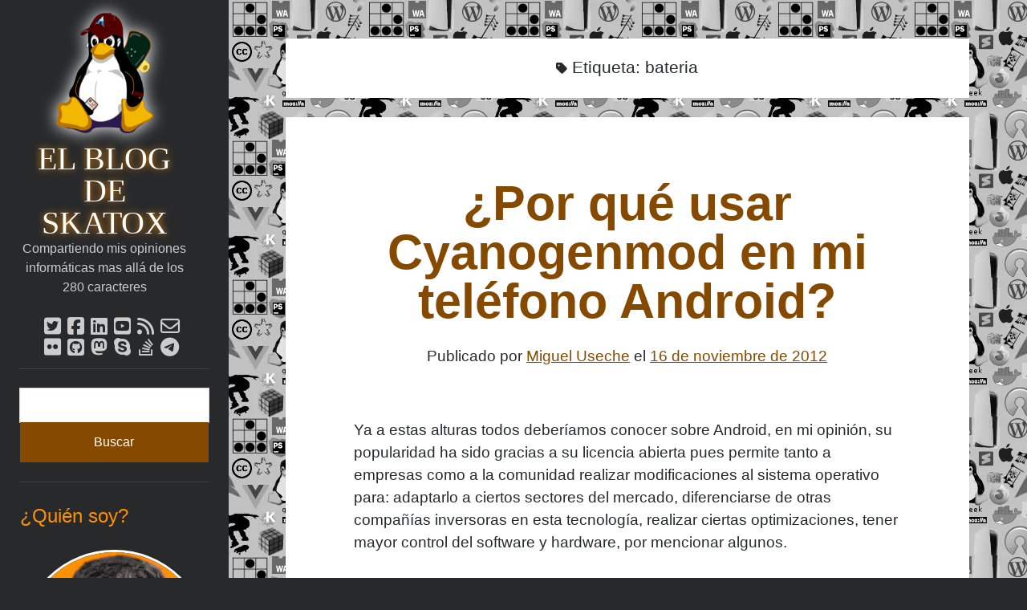

--- FILE ---
content_type: text/html; charset=UTF-8
request_url: https://skatox.com/blog/tag/bateria/
body_size: 28359
content:
<!DOCTYPE html><html lang="es"><head><script data-no-optimize="1">var litespeed_docref=sessionStorage.getItem("litespeed_docref");litespeed_docref&&(Object.defineProperty(document,"referrer",{get:function(){return litespeed_docref}}),sessionStorage.removeItem("litespeed_docref"));</script> <meta name='robots' content='noindex, follow' /><meta charset="UTF-8" /><meta name="viewport" content="width=device-width, initial-scale=1" /><meta name="template" content="Author 1.56" /><title>bateria Etiquetas - El blog de Skatox</title><meta property="og:locale" content="es_ES" /><meta property="og:type" content="article" /><meta property="og:title" content="bateria Etiquetas - El blog de Skatox" /><meta property="og:url" content="https://skatox.com/blog/tag/bateria/" /><meta property="og:site_name" content="El blog de Skatox" /><meta property="og:image" content="https://skatox.com/blog/images/2015/12/skatux.png" /><meta property="og:image:width" content="625" /><meta property="og:image:height" content="603" /><meta property="og:image:type" content="image/png" /><meta name="twitter:card" content="summary_large_image" /><meta name="twitter:site" content="@skatox" /> <script type="application/ld+json" class="yoast-schema-graph">{"@context":"https://schema.org","@graph":[{"@type":"CollectionPage","@id":"https://skatox.com/blog/tag/bateria/","url":"https://skatox.com/blog/tag/bateria/","name":"bateria Etiquetas - El blog de Skatox","isPartOf":{"@id":"https://skatox.com/blog/#website"},"breadcrumb":{"@id":"https://skatox.com/blog/tag/bateria/#breadcrumb"},"inLanguage":"es"},{"@type":"BreadcrumbList","@id":"https://skatox.com/blog/tag/bateria/#breadcrumb","itemListElement":[{"@type":"ListItem","position":1,"name":"Portada","item":"https://skatox.com/blog/"},{"@type":"ListItem","position":2,"name":"bateria"}]},{"@type":"WebSite","@id":"https://skatox.com/blog/#website","url":"https://skatox.com/blog/","name":"El blog de Skatox","description":"Compartiendo mis opiniones informáticas mas allá de los 280 caracteres","publisher":{"@id":"https://skatox.com/blog/#organization"},"potentialAction":[{"@type":"SearchAction","target":{"@type":"EntryPoint","urlTemplate":"https://skatox.com/blog/?s={search_term_string}"},"query-input":{"@type":"PropertyValueSpecification","valueRequired":true,"valueName":"search_term_string"}}],"inLanguage":"es"},{"@type":"Organization","@id":"https://skatox.com/blog/#organization","name":"El blog de Skatox","url":"https://skatox.com/blog/","logo":{"@type":"ImageObject","inLanguage":"es","@id":"https://skatox.com/blog/#/schema/logo/image/","url":"https://skatox.com/blog/images/2022/03/tux.png","contentUrl":"https://skatox.com/blog/images/2022/03/tux.png","width":218,"height":218,"caption":"El blog de Skatox"},"image":{"@id":"https://skatox.com/blog/#/schema/logo/image/"},"sameAs":["https://www.facebook.com/ElWeblogdeSkatox/","https://x.com/skatox","https://ve.linkedin.com/in/skatox","https://myspace.com/skatox","https://www.youtube.com/c/MiguelAngelUsecheCastro"]}]}</script> <link rel='dns-prefetch' href='//www.googletagmanager.com' /><link rel='dns-prefetch' href='//stats.wp.com' /><link rel='dns-prefetch' href='//fonts.googleapis.com' /><link rel='dns-prefetch' href='//v0.wordpress.com' /><link rel='dns-prefetch' href='//jetpack.wordpress.com' /><link rel='dns-prefetch' href='//s0.wp.com' /><link rel='dns-prefetch' href='//public-api.wordpress.com' /><link rel='dns-prefetch' href='//0.gravatar.com' /><link rel='dns-prefetch' href='//1.gravatar.com' /><link rel='dns-prefetch' href='//2.gravatar.com' /><link rel='dns-prefetch' href='//pagead2.googlesyndication.com' /><link rel='preconnect' href='//c0.wp.com' /><link rel="alternate" type="application/rss+xml" title="El blog de Skatox &raquo; Feed" href="https://skatox.com/blog/feed/" /><link rel="alternate" type="application/rss+xml" title="El blog de Skatox &raquo; Feed de los comentarios" href="https://skatox.com/blog/comments/feed/" /><link rel="alternate" type="application/rss+xml" title="El blog de Skatox &raquo; Etiqueta bateria del feed" href="https://skatox.com/blog/tag/bateria/feed/" /><style id="litespeed-ccss">ul{box-sizing:border-box}:root{--wp--preset--font-size--normal:16px;--wp--preset--font-size--huge:42px}.aligncenter{clear:both}.screen-reader-text{border:0;clip:rect(1px,1px,1px,1px);-webkit-clip-path:inset(50%);clip-path:inset(50%);height:1px;margin:-1px;overflow:hidden;padding:0;position:absolute;width:1px;word-wrap:normal!important}body{--wp--preset--color--black:#000;--wp--preset--color--cyan-bluish-gray:#abb8c3;--wp--preset--color--white:#fff;--wp--preset--color--pale-pink:#f78da7;--wp--preset--color--vivid-red:#cf2e2e;--wp--preset--color--luminous-vivid-orange:#ff6900;--wp--preset--color--luminous-vivid-amber:#fcb900;--wp--preset--color--light-green-cyan:#7bdcb5;--wp--preset--color--vivid-green-cyan:#00d084;--wp--preset--color--pale-cyan-blue:#8ed1fc;--wp--preset--color--vivid-cyan-blue:#0693e3;--wp--preset--color--vivid-purple:#9b51e0;--wp--preset--gradient--vivid-cyan-blue-to-vivid-purple:linear-gradient(135deg,rgba(6,147,227,1) 0%,#9b51e0 100%);--wp--preset--gradient--light-green-cyan-to-vivid-green-cyan:linear-gradient(135deg,#7adcb4 0%,#00d082 100%);--wp--preset--gradient--luminous-vivid-amber-to-luminous-vivid-orange:linear-gradient(135deg,rgba(252,185,0,1) 0%,rgba(255,105,0,1) 100%);--wp--preset--gradient--luminous-vivid-orange-to-vivid-red:linear-gradient(135deg,rgba(255,105,0,1) 0%,#cf2e2e 100%);--wp--preset--gradient--very-light-gray-to-cyan-bluish-gray:linear-gradient(135deg,#eee 0%,#a9b8c3 100%);--wp--preset--gradient--cool-to-warm-spectrum:linear-gradient(135deg,#4aeadc 0%,#9778d1 20%,#cf2aba 40%,#ee2c82 60%,#fb6962 80%,#fef84c 100%);--wp--preset--gradient--blush-light-purple:linear-gradient(135deg,#ffceec 0%,#9896f0 100%);--wp--preset--gradient--blush-bordeaux:linear-gradient(135deg,#fecda5 0%,#fe2d2d 50%,#6b003e 100%);--wp--preset--gradient--luminous-dusk:linear-gradient(135deg,#ffcb70 0%,#c751c0 50%,#4158d0 100%);--wp--preset--gradient--pale-ocean:linear-gradient(135deg,#fff5cb 0%,#b6e3d4 50%,#33a7b5 100%);--wp--preset--gradient--electric-grass:linear-gradient(135deg,#caf880 0%,#71ce7e 100%);--wp--preset--gradient--midnight:linear-gradient(135deg,#020381 0%,#2874fc 100%);--wp--preset--font-size--small:12px;--wp--preset--font-size--medium:20px;--wp--preset--font-size--large:21px;--wp--preset--font-size--x-large:42px;--wp--preset--font-size--regular:16px;--wp--preset--font-size--larger:37px;--wp--preset--spacing--20:.44rem;--wp--preset--spacing--30:.67rem;--wp--preset--spacing--40:1rem;--wp--preset--spacing--50:1.5rem;--wp--preset--spacing--60:2.25rem;--wp--preset--spacing--70:3.38rem;--wp--preset--spacing--80:5.06rem;--wp--preset--shadow--natural:6px 6px 9px rgba(0,0,0,.2);--wp--preset--shadow--deep:12px 12px 50px rgba(0,0,0,.4);--wp--preset--shadow--sharp:6px 6px 0px rgba(0,0,0,.2);--wp--preset--shadow--outlined:6px 6px 0px -3px rgba(255,255,255,1),6px 6px rgba(0,0,0,1);--wp--preset--shadow--crisp:6px 6px 0px rgba(0,0,0,1)}.post-title,h1{font-size:2.3125em;line-height:1}h2{font-size:1.75em;line-height:1.321}.archive-header h1,.site-title{font-size:1.3125em;line-height:1.143}.widget>*,.tagline,input[type=submit],input[type=search]{font-size:.75em;line-height:1.5}.site-title a{color:#fff}.site-title a:link,.site-title a:visited{color:#fff}.sidebar-primary .widget a{color:#ccc}.sidebar-primary .widget a:link,.sidebar-primary .widget a:visited{color:#ccc}*,*:before,*:after{box-sizing:border-box}body{height:100%;font-size:100%;margin:0;padding:0;font-family:"Lato",sans-serif;line-height:1.5;background:#27292b;color:#27292b;-webkit-font-smoothing:subpixel-antialiased;word-wrap:break-word;-ms-word-wrap:break-word}.overflow-container{position:relative;overflow:hidden;height:auto;min-height:100%}.main{position:relative;margin:0 auto;background:#f0f1f2;padding:1.5em 0;min-height:100vh;min-height:calc(100vh - 120px)}@media all and (min-width:59.375em){.main{min-height:calc(100vh - 36px)}}p{margin:1.5em 0}a{color:#27292b}a:link,a:visited{color:#27292b}h1,h2{font-family:"Rokkitt",sans-serif;margin:0;padding:0;font-weight:400}ul{font-size:1em;padding:0;margin:1.5em}.aligncenter{height:auto;line-height:0;max-width:100%}.aligncenter{text-align:center;margin:1.5em auto;display:block;max-width:100%}img{height:auto;line-height:0}input[type=search]{padding:9px 12px;width:100%;max-width:27.75em;background:#f0f1f2;color:#27292b;outline:solid 1px #d9d9d9;border:none;border-radius:0;font-family:"Lato",sans-serif;-webkit-appearance:none}input[type=submit]{padding:.8em;width:100%;color:#fff;background:#27292b;outline:none;border:none;border-radius:0;max-width:13.875em;font-family:"Lato",sans-serif;-webkit-appearance:none}input[type=search]{margin-right:2px;padding-right:.375em}::-webkit-input-placeholder{color:#5c6066}:-moz-placeholder{color:#5c6066}::-moz-placeholder{color:#5c6066}:-ms-input-placeholder{color:#5c6066}a img{border:none}.screen-reader-text{position:absolute;clip:rect(1px 1px 1px 1px);clip:rect(1px,1px,1px,1px);overflow:hidden;height:1px;width:1px}.skip-content{position:absolute;top:-4.5em;width:100%;left:0;display:block;text-align:center;color:#fff;z-index:99;padding:1.5em;background:#27292b}.skip-content:link,.skip-content:visited{color:#fff}@media all and (min-width:87.5em){body:before{content:"";position:fixed;top:0;right:0;bottom:0;left:50%;z-index:0;background:#f0f1f2}}.main-sidebar{transform:translate3d(0px,0px,0px);position:relative;padding:1.5em 7.4074%;background:#27292b;color:#fff}.sidebar-primary{max-height:0;overflow:hidden}@media all and (min-width:34.375em){.sidebar-primary{position:absolute;width:320px;left:0;padding:0 8.6962876%}}@media all and (min-width:59.375em){.main-sidebar{float:left;width:27.775%;padding:3em 1.85185%;min-height:100%}.sidebar-primary{position:relative;max-height:none;width:auto;padding:0}}@media all and (min-width:71.875em){.main-sidebar{width:22.23%}}@media all and (min-width:87.5em){.main-sidebar{padding:3em 26px;max-width:311px}}.site-header:after{content:".";display:block;clear:both;visibility:hidden;line-height:0;height:0}.title-container{float:left}.site-avatar{display:none}.site-title{font-family:"Rokkitt",sans-serif;line-height:36px}.site-title a{text-decoration:none}.tagline{display:none}.social-media-icons{opacity:0;visibility:hidden;max-height:0;overflow:hidden;clear:both}.social-media-icons ul{list-style:none;margin:1.5em 0 0;padding-top:1.5em;border-top:solid 1px #3e4145}.social-media-icons li{display:inline-block;margin-right:8px}.social-media-icons a{display:inline-block;vertical-align:middle;color:#ccc;font-size:1.5em;line-height:1;text-decoration:none}.social-media-icons a:link,.social-media-icons a:visited{color:#ccc}.social-media-icons a.twitter{position:relative}.toggle-navigation{float:right;height:36px;width:36px;margin:0;padding:0;font-size:1em;line-height:1;text-align:center;color:#fff;background:0 0;border:solid 1px #3e4145}@media all and (min-width:34.375em){.site-title{font-size:1.75em;line-height:1}.tagline{display:block;color:#ccc;margin:0}.social-media-icons{position:absolute;width:320px;top:100%;left:0;padding:0 8.6962876%}.social-media-icons ul{margin-top:0}}@media all and (min-width:43.75em){.site-avatar{display:block;float:left;margin-right:.75em;height:48px;width:48px;border-radius:50%;background-position:50%;background-repeat:no-repeat;background-size:cover}.title-container{position:relative}.title-container .container{position:relative;float:left;top:50%}.title-container:after{content:".";display:block;clear:both;visibility:hidden;line-height:0;height:0}}@media all and (min-width:59.375em){.toggle-navigation{display:none}.site-avatar{float:none;height:96px;width:96px;margin:0 auto .75em}.title-container{float:none;height:auto;text-align:center;padding-bottom:.75em}.title-container .container{float:none;top:auto;transform:none;margin-bottom:.75em}.social-media-icons{opacity:1;visibility:visible;position:relative;max-height:none;width:auto;padding:0;text-align:center}.social-media-icons ul{border:none;padding:0;margin-bottom:1.5em}}@media all and (min-width:34.375em){.main{padding:1.5em 7.4074%}}@media all and (min-width:59.375em){.main{float:right;padding:3em 5.555%;width:72.215%}}@media all and (min-width:71.875em){.main{width:77.77%;padding:3em 16.665% 3em 5.555%}}.entry{position:relative;margin-bottom:1.5em}.entry article{padding:1.5em 7.4074%;background:#fff}.post-header{text-align:center;margin:.75em 0 1.5em}.post-title a{text-decoration:none}.post-content{margin:1.5em 0}.post-content:after{content:".";display:block;clear:both;visibility:hidden;line-height:0;height:0}.archive .entry{text-align:center}.archive .post-content{margin-bottom:.75em}.archive.full-post .entry{text-align:left}@media all and (min-width:34.375em){.entry article{box-shadow:0 0 2px 0 rgba(39,43,47,.1)}}@media all and (min-width:43.75em){.post-title{font-size:3.1875em}}@media all and (min-width:59.375em){.entry{padding:0}.entry article{padding:1.5em 13.63197%}}@media all and (min-width:71.875em){.entry article{padding:1.5em 9.999%}.post-header{margin-top:1.5em}}.archive-header{padding:1.5em 7.4074%;margin-bottom:1.5em;background:#fff;text-align:center}.archive-header h1{display:inline-block;margin-left:6px}@media all and (min-width:34.375em){.archive-header{box-shadow:0 0 2px 0 rgba(39,43,47,.1)}}@media all and (min-width:59.375em){.archive-header{padding:1.5em 13.63197%}}@media all and (min-width:71.875em){.archive-header{padding:1.5em 9.999%}}.widget{padding:1.5em 0}.widget .widget-title{font-family:"Lato",sans-serif;font-size:1em;line-height:1.5;margin-bottom:.75em}.sidebar-primary .widget{color:#ccc;border-top:solid 1px #3e4145;padding:1.5em 1px}.sidebar-primary .widget-title{color:#fff}.sidebar-primary .widget_search input[type=search]{background:#fff!important}.sidebar-primary .widget_search input[type=submit]{background:#3e4145}.widget_search .search-form-container{font-size:1em}.search-form-container input[type=search]{margin-bottom:6px;max-width:none!important}.search-form-container input[type=submit]{max-width:none}.widget>*,.tagline,input[type=submit],input[type=search]{font-size:1rem}body{-ms-word-wrap:break-word;word-wrap:break-word}h1,h2{font-family:"Lato",sans-serif}h2{margin-bottom:1.5rem}a,a:visited,a:link{color:#854a00}.main{background:url("/blog/wp-content/themes/author_skatox/img/bg_2021.webp") repeat repeat;background-color:#111}@media all and (max-width:59.375em){.main{padding-top:0}}@media all and (min-width:71.875em){.main{padding:3em 5.665% 3em 5.555%}}.main-sidebar{padding:1.5em 5%}@media all and (min-width:59.375em){.main-sidebar{padding:1rem 1.85185% 3em}}@media all and (min-width:71.875em){.main-sidebar{max-width:100%}}@media all and (min-width:87.5em){.main-sidebar{padding-top:1rem}}@media all and (max-width:34.375em){.main-sidebar:not(.open) .social-media-icons{display:none}}@media all and (min-width:34.375em){.tagline{font-size:16px}}@media all and (min-width:59.375em){.tagline{font-size:1rem}}@media all and (min-width:34.375em){#title-container{max-width:90%}}#site-title a{margin:0;text-shadow:0px 0px 10px #ff9000;color:#fff;font-family:"Lato";font-size:2.5rem;text-transform:uppercase}@media all and (max-width:43.75em){#site-title a{font-size:1.8rem}}#site-avatar{filter:drop-shadow(0px 0px 10px #fff)}@media all and (min-width:43.75em){#site-avatar{width:65px;height:65px}}@media all and (min-width:59.375em){#site-avatar{width:150px;height:150px;border-radius:0}}.loop-container article{font-size:1.2rem}.loop-container article .post-title{color:#854a00;margin-bottom:1.5rem}.loop-container article h2{margin-top:3rem}.loop-container article h2:not(.post_title){font-weight:700}.loop-container article .post-header{margin-bottom:4rem}.loop-container article a,.loop-container article a:visited,.loop-container article a:link{color:#854a00}@media all and (min-width:34.375em) and (max-width:71.875em){#sidebar-primary{padding:0 1.6%}}#sidebar-primary h2{color:#ff9000;font-size:1.5rem}#sidebar-primary #search-field{margin-bottom:0}#sidebar-primary .search-submit{background:#854a00}#sidebar-primary .avatar{margin:0 auto;display:block;border:3px solid #fff;border-radius:50%;width:100%}@media all and (max-width:34.375em){.social-media-icons{margin-bottom:2rem}}@media all and (min-width:34.375em) and (max-width:59.375em){.social-media-icons{display:none}}@media all and (max-width:59.375em){body .post-meta{line-height:2.5rem}}.social-media-icons{width:195px;height:65px;margin:0 auto}.fab,.far,.fas{-moz-osx-font-smoothing:grayscale;-webkit-font-smoothing:antialiased;display:var(--fa-display,inline-block);font-style:normal;font-variant:normal;line-height:1;text-rendering:auto}.far,.fas{font-family:"Font Awesome 6 Free"}.fab{font-family:"Font Awesome 6 Brands"}.fa-bars:before{content:"\f0c9"}.fa-tag:before{content:"\f02b"}.fa-envelope:before{content:"\f0e0"}.fa-rss:before{content:"\f09e"}:host,:root{--fa-style-family-brands:"Font Awesome 6 Brands";--fa-font-brands:normal 400 1em/1 "Font Awesome 6 Brands"}.fab{font-weight:400}.fa-stack-overflow:before{content:"\f16c"}.fa-twitter-square:before{content:"\f081"}.fa-youtube-square:before{content:"\f431"}.fa-skype:before{content:"\f17e"}.fa-github-square:before{content:"\f092"}.fa-flickr:before{content:"\f16e"}.fa-facebook-square:before{content:"\f082"}.fa-linkedin:before{content:"\f08c"}.fa-telegram:before{content:"\f2c6"}.fa-mastodon:before{content:"\f4f6"}:host,:root{--fa-font-regular:normal 400 1em/1 "Font Awesome 6 Free"}.far{font-weight:400}:host,:root{--fa-style-family-classic:"Font Awesome 6 Free";--fa-font-solid:normal 900 1em/1 "Font Awesome 6 Free"}.fas{font-weight:900}.social-media-icons li{height:26px;width:21px}:root{--swiper-theme-color:#007aff}:root{--swiper-navigation-size:44px}:root{--jp-carousel-primary-color:#fff;--jp-carousel-primary-subtle-color:#999;--jp-carousel-bg-color:#000;--jp-carousel-bg-faded-color:#222;--jp-carousel-border-color:#3a3a3a}:root{--jetpack--contact-form--border:1px solid #8c8f94;--jetpack--contact-form--border-color:#8c8f94;--jetpack--contact-form--border-size:1px;--jetpack--contact-form--border-style:solid;--jetpack--contact-form--border-radius:0px;--jetpack--contact-form--input-padding:16px;--jetpack--contact-form--font-size:16px;--jetpack--contact-form--error-color:#b32d2e;--jetpack--contact-form--inverted-text-color:#fff}.screen-reader-text{border:0;clip:rect(1px,1px,1px,1px);clip-path:inset(50%);height:1px;margin:-1px;overflow:hidden;padding:0;position:absolute!important;width:1px;word-wrap:normal!important}.social-media-icons li{height:26px;width:21px}</style><link rel="preload" data-asynced="1" data-optimized="2" as="style" onload="this.onload=null;this.rel='stylesheet'" href="https://skatox.com/blog/wp-content/litespeed/css/52d9974fe3c4679db7b7215903ed4189.css?ver=1bcd6" /><script type="litespeed/javascript">!function(a){"use strict";var b=function(b,c,d){function e(a){return h.body?a():void setTimeout(function(){e(a)})}function f(){i.addEventListener&&i.removeEventListener("load",f),i.media=d||"all"}var g,h=a.document,i=h.createElement("link");if(c)g=c;else{var j=(h.body||h.getElementsByTagName("head")[0]).childNodes;g=j[j.length-1]}var k=h.styleSheets;i.rel="stylesheet",i.href=b,i.media="only x",e(function(){g.parentNode.insertBefore(i,c?g:g.nextSibling)});var l=function(a){for(var b=i.href,c=k.length;c--;)if(k[c].href===b)return a();setTimeout(function(){l(a)})};return i.addEventListener&&i.addEventListener("load",f),i.onloadcssdefined=l,l(f),i};"undefined"!=typeof exports?exports.loadCSS=b:a.loadCSS=b}("undefined"!=typeof global?global:this);!function(a){if(a.loadCSS){var b=loadCSS.relpreload={};if(b.support=function(){try{return a.document.createElement("link").relList.supports("preload")}catch(b){return!1}},b.poly=function(){for(var b=a.document.getElementsByTagName("link"),c=0;c<b.length;c++){var d=b[c];"preload"===d.rel&&"style"===d.getAttribute("as")&&(a.loadCSS(d.href,d,d.getAttribute("media")),d.rel=null)}},!b.support()){b.poly();var c=a.setInterval(b.poly,300);a.addEventListener&&a.addEventListener("load",function(){b.poly(),a.clearInterval(c)}),a.attachEvent&&a.attachEvent("onload",function(){a.clearInterval(c)})}}}(this);</script> <script id="web-worker-offloading-js-before" type="litespeed/javascript">window.partytown={...(window.partytown||{}),...{"lib":"\/blog\/wp-content\/plugins\/web-worker-offloading\/build\/","globalFns":["gtag","wp_has_consent"],"forward":["dataLayer.push","gtag"],"mainWindowAccessors":["_googlesitekitConsentCategoryMap","_googlesitekitConsents","wp_consent_type","wp_fallback_consent_type","wp_has_consent","waitfor_consent_hook"]}}</script> <script id="web-worker-offloading-js-after" type="litespeed/javascript">const t={preserveBehavior:!1},e=e=>{if("string"==typeof e)return[e,t];const[n,r=t]=e;return[n,{...t,...r}]},n=Object.freeze((()=>{const t=new Set;let e=[];do{Object.getOwnPropertyNames(e).forEach((n=>{"function"==typeof e[n]&&t.add(n)}))}while((e=Object.getPrototypeOf(e))!==Object.prototype);return Array.from(t)})());!function(t,r,o,i,a,s,c,d,l,p,u=t,f){function h(){f||(f=1,"/"==(c=(s.lib||"/~partytown/")+(s.debug?"debug/":""))[0]&&(l=r.querySelectorAll('script[type="text/partytown"]'),i!=t?i.dispatchEvent(new CustomEvent("pt1",{detail:t})):(d=setTimeout(v,999999999),r.addEventListener("pt0",w),a?y(1):o.serviceWorker?o.serviceWorker.register(c+(s.swPath||"partytown-sw.js"),{scope:c}).then((function(t){t.active?y():t.installing&&t.installing.addEventListener("statechange",(function(t){"activated"==t.target.state&&y()}))}),console.error):v())))}function y(e){p=r.createElement(e?"script":"iframe"),t._pttab=Date.now(),e||(p.style.display="block",p.style.width="0",p.style.height="0",p.style.border="0",p.style.visibility="hidden",p.setAttribute("aria-hidden",!0)),p.src=c+"partytown-"+(e?"atomics.js?v=0.10.2-dev1727590485751":"sandbox-sw.html?"+t._pttab),r.querySelector(s.sandboxParent||"body").appendChild(p)}function v(n,o){for(w(),i==t&&(s.forward||[]).map((function(n){const[r]=e(n);delete t[r.split(".")[0]]})),n=0;n<l.length;n++)(o=r.createElement("script")).innerHTML=l[n].innerHTML,o.nonce=s.nonce,r.head.appendChild(o);p&&p.parentNode.removeChild(p)}function w(){clearTimeout(d)}s=t.partytown||{},i==t&&(s.forward||[]).map((function(r){const[o,{preserveBehavior:i}]=e(r);u=t,o.split(".").map((function(e,r,o){var a;u=u[o[r]]=r+1<o.length?u[o[r]]||(a=o[r+1],n.includes(a)?[]:{}):(()=>{let e=null;if(i){const{methodOrProperty:n,thisObject:r}=((t,e)=>{let n=t;for(let t=0;t<e.length-1;t+=1)n=n[e[t]];return{thisObject:n,methodOrProperty:e.length>0?n[e[e.length-1]]:void 0}})(t,o);"function"==typeof n&&(e=(...t)=>n.apply(r,...t))}return function(){let n;return e&&(n=e(arguments)),(t._ptf=t._ptf||[]).push(o,arguments),n}})()}))})),"complete"==r.readyState?h():(t.addEventListener("DOMContentLiteSpeedLoaded",h),t.addEventListener("load",h))}(window,document,navigator,top,window.crossOriginIsolated)</script> <script type="litespeed/javascript" data-src="https://c0.wp.com/c/6.9/wp-includes/js/jquery/jquery.min.js" id="jquery-core-js"></script> 
 <script type="text/partytown" src="https://www.googletagmanager.com/gtag/js?id=G-ZBJLN1GGTQ" id="google_gtagjs-js" async></script> <script type="text/partytown" id="google_gtagjs-js-after">/*  */
window.dataLayer = window.dataLayer || [];function gtag(){dataLayer.push(arguments);}
gtag("set","linker",{"domains":["skatox.com"]});
gtag("js", new Date());
gtag("set", "developer_id.dZTNiMT", true);
gtag("config", "G-ZBJLN1GGTQ");
//# sourceURL=google_gtagjs-js-after
/*  */</script> <link rel="https://api.w.org/" href="https://skatox.com/blog/wp-json/" /><link rel="alternate" title="JSON" type="application/json" href="https://skatox.com/blog/wp-json/wp/v2/tags/718" /><link rel="EditURI" type="application/rsd+xml" title="RSD" href="https://skatox.com/blog/xmlrpc.php?rsd" /><meta name="generator" content="auto-sizes 1.7.0"><meta name="generator" content="dominant-color-images 1.2.0"><meta name="generator" content="Site Kit by Google 1.170.0" /><meta name="generator" content="performance-lab 4.0.1; plugins: auto-sizes, dominant-color-images, embed-optimizer, image-prioritizer, performant-translations, speculation-rules, web-worker-offloading, webp-uploads"><meta name="generator" content="performant-translations 1.2.0"><meta name="generator" content="web-worker-offloading 0.2.0"><meta name="generator" content="webp-uploads 2.6.1"><meta name="google-site-verification" content="pSw9gfO-6Xgl2X88yvCBgBAwlpTO9ntGiStJ4f4JqY4" /><link rel="dns-prefetch" href="https://stats.wp.com"><link rel="dns-prefetch" href="https://polyfill.io"><link rel="dns-prefetch" href="https://adservice.google.com"><meta name="generator" content="speculation-rules 1.6.0"><meta name="google-site-verification" content="pSw9gfO-6Xgl2X88yvCBgBAwlpTO9ntGiStJ4f4JqY4"><meta name="google-adsense-platform-account" content="ca-host-pub-2644536267352236"><meta name="google-adsense-platform-domain" content="sitekit.withgoogle.com"><meta data-od-replaced-content="optimization-detective 1.0.0-beta4" name="generator" content="optimization-detective 1.0.0-beta4; url_metric_groups={0:empty, 480:empty, 600:empty, 782:empty}"><meta name="generator" content="embed-optimizer 1.0.0-beta3"><meta name="generator" content="image-prioritizer 1.0.0-beta3"> <script type="litespeed/javascript">(function(w,d,s,l,i){w[l]=w[l]||[];w[l].push({'gtm.start':new Date().getTime(),event:'gtm.js'});var f=d.getElementsByTagName(s)[0],j=d.createElement(s),dl=l!='dataLayer'?'&l='+l:'';j.async=!0;j.src='https://www.googletagmanager.com/gtm.js?id='+i+dl;f.parentNode.insertBefore(j,f)})(window,document,'script','dataLayer','GTM-MLX86QZ')</script>  <script type="litespeed/javascript" data-src="https://pagead2.googlesyndication.com/pagead/js/adsbygoogle.js?client=ca-pub-7277485993235883&amp;host=ca-host-pub-2644536267352236" crossorigin="anonymous"></script> <link rel="icon" href="https://skatox.com/blog/images/2022/03/cropped-tux-32x32.png" sizes="32x32" /><link rel="icon" href="https://skatox.com/blog/images/2022/03/cropped-tux-192x192.png" sizes="192x192" /><link rel="apple-touch-icon" href="https://skatox.com/blog/images/2022/03/cropped-tux-180x180.png" /><meta name="msapplication-TileImage" content="https://skatox.com/blog/images/2022/03/cropped-tux-270x270.png" /></head><body id="author_skatox" class="archive tag tag-bateria tag-718 wp-theme-author wp-child-theme-author_skatox full-post">
<noscript>
<iframe data-lazyloaded="1" src="about:blank" data-litespeed-src="https://www.googletagmanager.com/ns.html?id=GTM-MLX86QZ" height="0" width="0" style="display:none;visibility:hidden"></iframe>
</noscript>
<a class="skip-content" href="#main">Saltar al contenido</a><div id="overflow-container" class="overflow-container"><div id="main-sidebar" class="main-sidebar"><header class="site-header" id="site-header" role="banner"><div id="title-container" class="title-container"><div data-od-xpath="/HTML/BODY/DIV[@id=&apos;overflow-container&apos;]/*[1][self::DIV]/*[1][self::HEADER]/*[1][self::DIV]/*[1][self::DIV]" id="site-avatar" class="site-avatar"
style="background-image: url('https://skatox.com/blog/images/2022/03/tux.png.webp')"
style="width:150px; height:150px;"></div><div class="container"><div id='site-title' class='site-title'><a href='https://skatox.com/blog'>El blog de Skatox</a></div><p class="tagline">Compartiendo mis opiniones informáticas mas allá de los 280 caracteres</p></div></div>
<button id="toggle-navigation" class="toggle-navigation" aria-expanded="false">
<span class="screen-reader-text">abrir menú principal</span>
<i class="fas fa-bars"></i>
</button><div class='social-media-icons'><ul><li>
<a class="twitter" target="_blank" rel="me noreferrer noopener"
href="https://twitter.com/skatox">
<i class="fab fa-twitter-square"></i>
<span class="screen-reader-text">twitter</span>
</a></li><li>
<a class="facebook" target="_blank" rel="me noreferrer noopener"
href="https://www.facebook.com/ElWeblogdeSkatox/">
<i class="fab fa-facebook-square"></i>
<span class="screen-reader-text">facebook</span>
</a></li><li>
<a class="linkedin" target="_blank" rel="me noreferrer noopener"
href="https://www.linkedin.com/in/skatox/">
<i class="fab fa-linkedin"></i>
<span class="screen-reader-text">linkedin</span>
</a></li><li>
<a class="youtube" target="_blank" rel="me noreferrer noopener"
href="https://www.youtube.com/c/MiguelAngelUsecheCastro">
<i class="fab fa-youtube-square"></i>
<span class="screen-reader-text">youtube</span>
</a></li><li>
<a class="rss" target="_blank" rel="me noreferrer noopener"
href="https://skatox.com/blog/rss">
<i class="fas fa-rss"></i>
<span class="screen-reader-text">rss</span>
</a></li><li>
<a class="email-form" target="_blank" rel="me noreferrer noopener"
href="https://skatox.com/blog/contacto">
<i class="far fa-envelope"></i>
<span class="screen-reader-text">email-form</span>
</a></li><li>
<a class="flickr" target="_blank" rel="me noreferrer noopener"
href="https://www.flickr.com/photos/skatox/">
<i class="fab fa-flickr"></i>
<span class="screen-reader-text">flickr</span>
</a></li><li>
<a class="github" target="_blank" rel="me noreferrer noopener"
href="https://github.com/Skatox">
<i class="fab fa-github-square"></i>
<span class="screen-reader-text">github</span>
</a></li><li>
<a class="mastodon" target="_blank" rel="me noreferrer noopener"
href="https://phpc.social/@skatox">
<i class="fab fa-mastodon"></i>
<span class="screen-reader-text">mastodon</span>
</a></li><li>
<a class="skype" target="_blank" rel="noreferrer noopener"
href="https://skat0x">
<i class="fab fa-skype"></i>
<span class="screen-reader-text">skype</span>
</a></li><li>
<a class="stack-overflow" target="_blank" rel="me noreferrer noopener"
href="https://stackoverflow.com/users/343452/skatox">
<i class="fab fa-stack-overflow"></i>
<span class="screen-reader-text">stack-overflow</span>
</a></li><li>
<a class="telegram" target="_blank" rel="me noreferrer noopener"
href="https://t.me/skatox">
<i class="fab fa-telegram"></i>
<span class="screen-reader-text">telegram</span>
</a></li></ul></div></header><aside class="sidebar sidebar-primary" id="sidebar-primary" role="complementary"><h1 class="screen-reader-text">Barra lateral</h1><section id="search-1" class="widget widget_search"><div class='search-form-container'><form role="search" method="get" class="search-form" action="https://skatox.com/blog/">
<label class="screen-reader-text" for="search-field">Buscar</label>
<input id="search-field" type="search" class="search-field" value="" name="s"
title="Buscar por:"/>
<input type="submit" class="search-submit" value='Buscar'/></form></div></section><section id="text-14" class="widget widget_text"><h2 class="widget-title">¿Quién soy?</h2><div class="textwidget"><p><a title="leer más sobre mi" href="https://migueluseche.com/" target="_blank" rel="me noopener noreferrer"><img data-lazyloaded="1" src="[data-uri]" data-od-unknown-tag data-od-xpath="/HTML/BODY/DIV[@id=&apos;overflow-container&apos;]/*[1][self::DIV]/*[2][self::ASIDE]/*[3][self::SECTION]/*[2][self::DIV]/*[1][self::P]/*[1][self::A]/*[1][self::IMG]" fetchpriority="high" decoding="async" class="avatar aligncenter" data-src="https://skatox.com/blog/images/2023/11/YoArg2023-tgwiter.jpg.webp" alt="Miguel Useche" width="363" height="363" /></a></p><p>¡Hola mi nombre es Miguel Useche!</p><p>Soy <a title="Mi sitio profesional" href="https://migueluseche.com" target="_blank" rel="me noopener noreferrer">desarrollador web</a>, colaboro en comunidades como <strong>Mozilla (<a title="Comunidad Hispana de Mozilla" href="https://mozilla-hispano.org/" target="_blank" rel="noopener noreferrer">Hispano</a> | <a title="Comunidad Venezolana de Mozilla" href="https://mozillavenezuela.org/" target="_blank" rel="noopener noreferrer">Venezuela</a>)</strong> y en <a title="Mi perfil en WordPress" href="https://profiles.wordpress.org/skatox" target="_blank" rel="noopener noreferrer">WordPress Venezuela</a>, promuevo tecnologías abiertas, mantengo <a href="https://aur.archlinux.org/packages/?SeB=m&amp;K=Skatox" target="_blank" rel="noopener noreferrer">PKGBUILDS</a> de Archlinux, <a href="https://profiles.wordpress.org/skatox/#content-plugins" target="_blank" rel="noopener noreferrer">plugins de WordPress</a> y me gusta organizar o dar charlas.</p><p>Soy graduado de Ing. en Informática de la <a title="Universidad del Táchira" href="https://unet.edu.ve" target="_blank" rel="noopener noreferrer">UNET</a> donde dí clases por 10 años. Como siempre me ha gustado enseñar, comparto algunas de mis opiniones y experiencias en el mundo informático en este blog.</p><p>Puedes <a title="Escríbeme" href="https://skatox.com/blog/contacto" target="_blank" rel="noopener noreferrer">contactarme</a> o leer más sobre mi<br />
<a title="leer más sobre mi" href="https://migueluseche.com/" target="_blank" rel="me noopener noreferrer">mi página profesional</a>.</p></div></section><section id="text-15" class="widget widget_text"><h2 class="widget-title">Donate</h2><div class="textwidget"><p>If you like this website or any of my work, consider to give a small donation. It will help me to invest time on creating content for this site.</p><p> Si te gusta este sitio web o mi trabajo, puedes hacer una pequeña donación. Me ayudará a invertir tiempo en crear contenido para este sitio.</p><form action="https://www.paypal.com/cgi-bin/webscr" method="post" target="_top" class="text-center">
<input type="hidden" name="cmd" value="_s-xclick"/>
<input type="hidden" name="hosted_button_id" value="ZATP3MLULQQG8" class="text-center"/>
<input type="image" style="width:100%;" src="https://skatox.com/blog/images/donate_hand.webp" name="submit" alt="PayPal - The safer, easier way to pay online!"/>
<img data-lazyloaded="1" src="[data-uri]" data-od-unknown-tag data-od-xpath="/HTML/BODY/DIV[@id=&apos;overflow-container&apos;]/*[1][self::DIV]/*[2][self::ASIDE]/*[4][self::SECTION]/*[2][self::DIV]/*[3][self::FORM]/*[4][self::IMG]" alt="" data-src="https://www.paypalobjects.com/en_US/i/scr/pixel.gif" width="1" height="1"/></form></div></section><section id="custom_html-1" class="widget_text widget widget_custom_html"><h2 class="widget-title">Descuentos</h2><div class="textwidget custom-html-widget"><p>
Si vas a comprar un dominio, hazlo por aquí y colaboras con el mantenimiento de este sitio:</p>
<a href="https://namecheap.pxf.io/4zB23" title="Compra tu dominio en NameCheap"><img src="[data-uri]" width="200" height="200" border="0" alt="Namecheap.com" style="margin: 0 auto; display:block;"/></a><p>
Si deseas vender publicidad en tu propio blog o página web, te recomiendo usar
<a href="https://www.seedingup.es/affiliate.html?id=10961" title="Enlace que te dará beneficios">Seeding UP</a>, buen servicio para monetizar tu página.</p></div></section><section id="block-4" class="widget widget_block"><div id="jalw-archive-1" class="jalw-archive-list wp-block-js-archive-list-archive-widget"  data-title="Archivos" data-symbol="1" data-effect="slide" data-month_format="full" data-expand="" data-showcount="1" data-showpost="0" data-sortpost="id_asc" data-show_post_date="0" data-show_day_archive="1" data-hide_from_year="" data-onlycategory="0" data-only_sym_link="0" data-accordion="0" data-include_or_exclude="include" data-categories=""></div></section><section id="block-3" class="widget widget_block"><div class="wp-block-jquery-categories-list-categories-block"  data-title="Categorías" data-symbol="1" data-effect="slide" data-layout="left" data-orderby="name" data-orderdir="ASC" data-expand="sel_cat" data-showcount="0" data-show_empty="0" data-parent_expand="0" data-include_or_exclude="include" data-categories=""></div></section><section id="codewidget-1" class="widget widget_codewidget"><div class="code-widget"></div></section><section id="text-13" class="widget widget_text"><h2 class="widget-title">Enlaces de mi sitio viejo</h2><div class="textwidget">¿Buscas las secciones de mi antiguo sitio?<div class="menu"><ul><li><a href="/linux.php" title="Ir a tutoriales sobre GNU/Linux">GNU/Linux</a></li><li><a href="/humor.php" title="Leer sobre chistes geek">Humor Geek</a></li><li><a href="/guias.php" title="Leer mis tutoriales">Tutoriales</a></li><li><a href="/descargas.php" title="Ir a la sección de descargas">Descargas</a></li><li><a href="/me.php" title="Conocer sobre skatox">El Autor</a></li></ul></div></div></section><section id="linkcat-15" class="widget widget_links"><h2 class="widget-title">Blogroll Geek</h2><ul class='xoxo blogroll'><li><a href="https://codigeek.blogspot.com/" rel="friend met colleague">Codigeek</a>
0</li><li><a href="https://lgallardo.com/" rel="acquaintance">El Blog de Luis</a>
0</li><li><a href="https://picandocodigo.net/" rel="acquaintance">Picando Código</a>
0</li></ul></section></aside></div><section id="main" class="main" role="main"><div class='archive-header'>
<i class="fas fa-tag" aria-hidden="true"></i><h1>
Etiqueta: <span>bateria</span></h1></div><div id="loop-container" class="loop-container"><div class="post-2356 post type-post status-publish format-standard hentry category-android category-google category-planetas-linux tag-bateria tag-cm10 tag-cyanogenmod tag-firmware tag-hacking-seguridad-informatica tag-mejoras tag-nexus-s tag-optimizar tag-rendimiento entry"><article><div class='post-header'><h2 class='post-title'>
<a href="https://skatox.com/blog/2012/11/16/por-que-usar-cyanogenmod-en-mi-telefono-android/">¿Por qué usar Cyanogenmod en mi teléfono Android?</a></h2>
<span class="post-meta">
Publicado por <span class='author'><a href='https://skatox.com/blog/author/miguel-useche/'>Miguel Useche</a></span> el <span class='date'><a href='https://skatox.com/blog/2012/11/'>16 de noviembre de 2012</a></span></span></div><div class="post-content"><p>Ya a estas alturas todos deberíamos conocer sobre Android, en mi opinión, su popularidad ha sido gracias a su licencia abierta pues permite tanto a empresas como a la comunidad realizar modificaciones al sistema operativo para: adaptarlo a ciertos sectores del mercado, diferenciarse de otras compañías inversoras en esta tecnología, realizar ciertas optimizaciones, tener mayor control del software y hardware, por mencionar algunos.</p><p>Cuando compras un teléfono el sistema Android que incluye por defecto fue desarrollado por la compañía fabricante (Samsung, HTC, Motorola, entre otros). Éste sistema tuvo que pasar por una serie de pruebas o certificaciones realizadas por Google y la compañía mencionada para garantizar el buen funcionamiento y estabilidad con el fin de mantener una buena imagen de Android, por ello, muchas modificaciones o funcionalidades deseadas no se encuentran presentes porque pueden sacrificar el rendimiento y/o estabilidad, afectando la imagen de ambas compañías. También por la misma razón, las compañías no suele actualizar la versión de android de los teléfonos por el tiempo que lleva: desarrollar los cambios, probarlos, certificar el resultado por Google y el dinero que consume realizar todo este proceso.</p><p>Cyanogenmod es una firmware realizado por la comunidad y soportado en una gran cantidad de dispositivos, la ventaja de este firmware son: inclusión de características y mejoras no soportadas por el resto de firmwares, permite a tu teléfono la última versión de Android a pesar de que no existan planes o versiones oficiales (si la compañía fabricante dice que no va a actualizar tu teléfono a la última versión gracias a Cyanogen puedes), <strong>incrementa  el tiempo de duración de la batería</strong> gracias a la activación de control de la frecuencia del CPU, inclusión de buenas aplicaciones extra como el navegador de archivos y reproductor multimedia, soporte de temas, mas opciones de personalización y mas.</p><div id='gallery-1' class='gallery galleryid-2356 gallery-columns-4 gallery-size-thumbnail'><figure class='gallery-item'><div class='gallery-icon portrait'>
<a href='https://skatox.com/blog/images/2012/11/2012-11-16-14.56.21.png' title="El programa para navegar por el disco que ofrece CM" data-rl_title="El programa para navegar por el disco que ofrece CM" class="rl-gallery-link" data-rl_caption="El programa para navegar por el disco que ofrece CM" data-rel="lightbox-gallery-1"><img data-lazyloaded="1" src="[data-uri]" data-od-unknown-tag data-od-xpath="/HTML/BODY/DIV[@id=&apos;overflow-container&apos;]/*[2][self::SECTION]/*[2][self::DIV]/*[1][self::DIV]/*[1][self::ARTICLE]/*[2][self::DIV]/*[4][self::DIV]/*[1][self::FIGURE]/*[1][self::DIV]/*[1][self::A]/*[1][self::IMG]" decoding="async" width="150" height="150" data-src="https://skatox.com/blog/images/2012/11/2012-11-16-14.56.21-150x150.png.webp" class="attachment-thumbnail size-thumbnail" alt="El programa para navegar por el disco que ofrece CM" aria-describedby="gallery-1-2520" /></a></div><figcaption class='wp-caption-text gallery-caption' id='gallery-1-2520'>
El programa para navegar por el disco que ofrece CM</figcaption></figure><figure class='gallery-item'><div class='gallery-icon portrait'>
<a href='https://skatox.com/blog/images/2012/11/2012-11-16-14.55.27.png' title="El reproductor de música Apollo que incluye CM" data-rl_title="El reproductor de música Apollo que incluye CM" class="rl-gallery-link" data-rl_caption="El reproductor de música Apollo que incluye CM" data-rel="lightbox-gallery-1"><img data-lazyloaded="1" src="[data-uri]" data-od-unknown-tag data-od-xpath="/HTML/BODY/DIV[@id=&apos;overflow-container&apos;]/*[2][self::SECTION]/*[2][self::DIV]/*[1][self::DIV]/*[1][self::ARTICLE]/*[2][self::DIV]/*[4][self::DIV]/*[2][self::FIGURE]/*[1][self::DIV]/*[1][self::A]/*[1][self::IMG]" decoding="async" width="150" height="150" data-src="https://skatox.com/blog/images/2012/11/2012-11-16-14.55.27-150x150.png.webp" class="attachment-thumbnail size-thumbnail" alt="" aria-describedby="gallery-1-2521" /></a></div><figcaption class='wp-caption-text gallery-caption' id='gallery-1-2521'>
El reproductor de música Apollo que incluye CM</figcaption></figure><figure class='gallery-item'><div class='gallery-icon portrait'>
<a href='https://skatox.com/blog/images/2012/11/2012-11-16-14.53.31.png' title="Sistema de notificaciones de CM10, observen como se puede respoder un SMS desde allí" data-rl_title="Sistema de notificaciones de CM10, observen como se puede respoder un SMS desde allí" class="rl-gallery-link" data-rl_caption="Sistema de notificaciones de CM10, observen como se puede respoder un SMS desde allí" data-rel="lightbox-gallery-1"><img data-lazyloaded="1" src="[data-uri]" data-od-unknown-tag data-od-xpath="/HTML/BODY/DIV[@id=&apos;overflow-container&apos;]/*[2][self::SECTION]/*[2][self::DIV]/*[1][self::DIV]/*[1][self::ARTICLE]/*[2][self::DIV]/*[4][self::DIV]/*[3][self::FIGURE]/*[1][self::DIV]/*[1][self::A]/*[1][self::IMG]" decoding="async" width="150" height="150" data-src="https://skatox.com/blog/images/2012/11/2012-11-16-14.53.31-150x150.png.webp" class="attachment-thumbnail size-thumbnail" alt="Sistema de notificaciones de CM10, observen como se puede respoder un SMS desde allí" aria-describedby="gallery-1-2522" /></a></div><figcaption class='wp-caption-text gallery-caption' id='gallery-1-2522'>
Sistema de notificaciones de CM10, observen como se puede respoder un SMS desde allí</figcaption></figure><figure class='gallery-item'><div class='gallery-icon portrait'>
<a href='https://skatox.com/blog/images/2012/11/2012-11-16-14.52.47.png' title="Mi pantalla principal de Android" data-rl_title="Mi pantalla principal de Android" class="rl-gallery-link" data-rl_caption="Mi pantalla principal de Android" data-rel="lightbox-gallery-1"><img data-lazyloaded="1" src="[data-uri]" data-od-unknown-tag data-od-xpath="/HTML/BODY/DIV[@id=&apos;overflow-container&apos;]/*[2][self::SECTION]/*[2][self::DIV]/*[1][self::DIV]/*[1][self::ARTICLE]/*[2][self::DIV]/*[4][self::DIV]/*[4][self::FIGURE]/*[1][self::DIV]/*[1][self::A]/*[1][self::IMG]" decoding="async" width="150" height="150" data-src="https://skatox.com/blog/images/2012/11/2012-11-16-14.52.47-150x150.png.webp" class="attachment-thumbnail size-thumbnail" alt="Mi pantalla principal de Android" aria-describedby="gallery-1-2523" /></a></div><figcaption class='wp-caption-text gallery-caption' id='gallery-1-2523'>
Mi pantalla principal de Android</figcaption></figure></div><p>Mi experiencia con Cyanogenmod la he disfrutado en 3 teléfonos:</p><ul><li>Motorola Milestone: Cyanogen 6 y 7 no oficial porque Motorola no actualizó el teléfono a las últimas versiones de Android.</li><li>Samsung Spica: Cyanogen 7 no oficial  porque era la única ROM con Android 2.3 que funcionaba para ese teléfono.</li><li>Nexus S: Cyanogen oficial 7.0,7.1, 9, 9.1 y 10.</li></ul><p>Si observan, son teléfonos distintos y dice algo de versiones oficiales, resulta que la comunidad de Cyanogenmod da soporte una gran lista de teléfonos, pero aquellos no incluidos allí, pueden tener un firmware adaptado por un tercero permitiendo disfrutar del firmware (El caso del Motorola Milestone y Samsung Spica). El problema de las versiones no oficiales de Cyanogenmod, es la poca estabilidad del sistema, bien sea por: problemas de migración, drivers cerrados e incompatibles con otra versión, limitaciones, etc.</p><p>En el caso de Nexus S, he podido disfrutar las versiones oficiales tanto de Google como de Cyanogenmod. La ventaja de usar las oficiales de Google es la estabilidad del sistema, Android 4 (Ice Cream Sandwish) la use como por 8 meses y tuve como 1 reinicio y mas nada, además las actualizaciones al realizarse por OTA, no tuve que perder datos ni instalar aplicaciones al actualizar pero tiene las limitaciones mejoradas anteriormente.</p><h3>Ventajas</h3><p>Al instalar Cyanogen estable, pude darme cuenta la diferencia, se siente como un teléfono nuevo. El rendimiento es ligeramente superior (la mayoría de los usuarios no se darán cuenta), agrega mas opciones de personalización como temas, mas métodos de desbloqueo, permite editar parámetros avanzados como: velocidad de procesador, modo de rendimiento (en demanda, rendimiento, entre otros), manejo de la memoria, notificaciones a través de la iluminación del teclado y una característica llamada Deep Idle, éste último duerme todos los servicios y baja el consumo del procesador al mínimo cuando se apaga la pantalla, incrementado enormemente el uso de la batería (en mi caso un 70% aproximado de mas tiempo).  También si utilizan su dispositivo para escuchar música mientras estas en el carro o mientras hacen ejercicio,  podrán notar lo difícil de estar mirando cada vez que desean cambiar la canción, con este firmware pueden utilizar los controles de volumen para cambiar entre pistas. También su launcher tiene ligeras modificaciones, como controles en la barra de notificaciones para activar y/o desactivar servicios, notificaciones mejoradas: permite usar las de Jelly Bean en versiones anteriores y algunas cosas extras como responder un SMS desde esta pantalla.</p><h3>Desventajas</h3><p>Las desventajas son pocas, la principal es el hecho que para instalarla se debe tener conocimientos de: obtener root en tu teléfono, modificar el bootloader (en algunos casos), instalar <strong>recoverys</strong> personalizados, respaldos NAND y otros. Cosas que no conocer el usuario promedio de Android y en los casos donde lo haces mal borras todo el contenido del teléfono. Sin embargo, existen guías explicando paso a paso para evitar este tipo de situaciones. Respecto a la estabilidad depende principal de 2 motivos: si la ROM es oficial del proyecto Cyanogenmod y de si existen los drivers del dispositivos para esa versión de Android. Si las dos se cumplen, te aseguro que correrá sin problemas, tal vez un reinicio rara vez pero es muy usable, de lo contrario puedes tener reinicios constantes o algún dispositivo del teléfono que no funcione.</p><h3>Conclusiones</h3><p>Realmente les recomiendo instalar Cyanogenmod si existe para su teléfono, la experiencia es superior a la ROM oficial de Google (no he usado las de HTC o Samsung), si tienen conocimientos de Linux, pueden jugar con la sección de «Rendimiento» y modificar los valores para obtener mayor tiempo de duración de la pila, ademas las mejoras visuales y de accesibilidad son muy buenas.</p><p>Para conocer del proyecto, visiten su sitio oficial: https://www.cyanogenmod.org/</p><p><em><strong>Edición al 24/01/2017</strong>: El proyecto original ha cerrado y ahora se le conoce como <a title="Lineage OS el nuevo Cyanogenmod" href="https://lineageos.org/" target="_blank">LineageOS</a></em></p>
<span class="comments-link">
<a href="https://skatox.com/blog/2012/11/16/por-que-usar-cyanogenmod-en-mi-telefono-android/#comments"><i class="fas fa-comment" title="icono de comentario" aria-hidden="true"></i>33 comentarios</a></span></div></article></div><div class="post-2050 post type-post status-publish format-standard hentry category-android category-planetas-linux tag-bateria tag-battery tag-energia tag-energy entry"><article><div class='post-header'><h2 class='post-title'>
<a href="https://skatox.com/blog/2010/11/24/consejos-para-mejorar-la-duracion-de-la-bateria-en-tu-telefono-con-android/">Consejos para mejorar la duración de la batería en tu teléfono con Android</a></h2>
<span class="post-meta">
Publicado por <span class='author'><a href='https://skatox.com/blog/author/miguel-useche/'>Miguel Useche</a></span> el <span class='date'><a href='https://skatox.com/blog/2010/11/'>24 de noviembre de 2010</a></span></span></div><div class="post-content"><p>Mucha gente se queja últimamente de la duración de la batería en los teléfonos, pero todos los dispositivos móviles han cambiado mucho, hoy en día los teléfonos en Venezuela (y en todo el mundo) no tienen nada que ver con los que teníamos hace solo dos o tres años, hace años simplemente los usábamos para hacer llamadas y mandar SMS, pero hoy en día revisamos correo, tomamos fotos, chateamos, andamos conectados a Internet, reproducimos videos y obviamente realizar todas estas tareas consume tiempo de batería. Por ello, no debería quejarse si al hacer todas estas cosas al final del día se les descargue el teléfono.</p><p>Luego de aplicar las siguientes recomendaciones, ahora mi teléfono (Motorola Droid/Milestone) dura entre un día o día y medio, para lograrlo sigan estos consejos:</p><ul class="wp-block-list"><li>Utilizar versiones o roms de Android oficiales y estables, me he dado cuenta que cuando usaba Android 2.2 con kernel de Android 2.1, la batería me duraba muy poco, al pasar al Android 2.2 completo, ha mejorado considerable, ademas las ROMs beta no estan optimizadas lo suficiente para tener una buena gestión del consumo de batería.</li><li><a href="../2010/10/19/aumentar-el-tiempo-de-carga-de-la-bateria-luego-de-instalar-cyanogenmod-6/" target="_blank" rel="noopener">Instalar setCPU</a> y crear los siguientes perfiles:<ul class="wp-block-list"><li><em>Screen Off, Priority 90, 250mhz max, 125min, ondemand</em>: Esto permite utilizar velocidades del procesador muy bajas cuando el teléfono tiene la pantalla apagada que la mayoría del tiempo, además, en esos momentos no ejecutamos aplicaciones potentes, por lo que no necesitamos mucha velocidad en el procesador, con esto ahorramos mucho, pues esas velocidades son suficientes para las aplicaciones de fondo que simplemente suelen realizar sincronización de datos o uso del sistema operativo.</li><li><em>Charging/Full, Priority 50, 800mhz max, 125min,ondemand: </em>Es el perfil activo cuando encendemos o utilizamos el teléfono, aquí les recomiendo colocar el máximo rango posible (el menor y mayor posible) y el valor ondemand, para exigirle poder al procesador sólo cuando sea necesario y no tenerlo al tope todo el tiempo.</li><li><em>Battery&lt;25%,Priority 50, 250mhz max, 125min, conservative: </em>Es opcional, pero suelo colocarlo para forzar el mayor ahorro cuando me queda poca carga, así evito quedarme sin pila en un momento muy importante o cuando estoy lejos del cargador, ademas, si me queda poca batería, para que gastarla viendo una página con flash o jugar, es mejor ahorrar energía para una emergencia. La opción de conservative hace que trabaje con la menor velocida posible y solo aumentarla en caso de ser muy necesario.</li></ul></li><li>Gestionar el brillo del teléfono manualmente, utilizando el widget de «Control de energía» podemos agregar un botón para controlar la luminosidad de la pantalla. En los teléfonos actuales lo que mas consume es la pantalla y si tienen el control de brillo automático, me he dado cuenta que Android da mas luminosidad de la necesaria, provocando un gasto innecesario, ademas es mejor hacerlo manualmente para aumentar el brillo solo realmente cuando no vemos.</li><li>Usar wifi y conexión 3G solo cuando sea necesario, no es necesario andar con el Wifi encendido buscando redes por la calle si no nos vamos a conectar. Tampoco es necesario tener activa la conexión 3G si no tenemos servicios de fondo (yo no tengo activado para revisar correo, Twitter ni Facebook automáticamente), controlando estas conexiones manualmente (usando el mismo widget del consejo anterior) ayudaremos a mejorar la batería y a reducir la factura en el consumo de datos del teléfono.</li><li>Si no hay apuro y utilizamos Internet mediante la línea 3G, es bueno obligar a usar 2G para ahorrar batería, es mas lenta la conexión pero gasta menos energía.</li><li>Usar el modo «Avion» cuando estemos en zonas que estamos seguro de no tener señal, como por ejemplo al utilizar el metro/subterráneo, en viajes de carretera, lugares apartados de la ciudad, campo o simplemente lugares donde no haya señal telefónica. El teléfono consume mucha energía en la búsqueda de señal, y si sabemos que no la conseguirá, simplemente desactívala.</li></ul><p>Con estos tips pueden mejorar considerablemente la batería, existen programas que permiten automatizar todo este proceso, realmente no los conozco pero si averiguan los conseguirán. Espero que estos consejos les sirva de ayuda a tener su teléfono con batería por mas tiempo.</p>
<span class="comments-link">
<a href="https://skatox.com/blog/2010/11/24/consejos-para-mejorar-la-duracion-de-la-bateria-en-tu-telefono-con-android/#comments"><i class="fas fa-comment" title="icono de comentario" aria-hidden="true"></i>1 comentario</a></span></div></article></div><div class="post-2024 post type-post status-publish format-standard hentry category-android category-planetas-linux tag-android-cyanogenmod tag-bateria tag-energia entry"><article><div class='post-header'><h2 class='post-title'>
<a href="https://skatox.com/blog/2010/10/19/aumentar-el-tiempo-de-carga-de-la-bateria-luego-de-instalar-cyanogenmod-6/">Aumentar el tiempo de carga de la batería luego de instalar Cyanogenmod 6</a></h2>
<span class="post-meta">
Publicado por <span class='author'><a href='https://skatox.com/blog/author/miguel-useche/'>Miguel Useche</a></span> el <span class='date'><a href='https://skatox.com/blog/2010/10/'>19 de octubre de 2010</a></span></span></div><div class="post-content"><p>Hace unas semanas instalé Cyanogenmod 6 en mi Motorola Milestone para tener las características de Android 2.2 en mi telefono, pues la versión oficial saldrá para el próximo año y no deseo esperar, además gracias a ese ROM se obtienen algunos hacks (como acceso a root, modificaciones en la GUI) que permiten aprovechar aún mas mi telefono. Sin embargo, una de las cosas que no me gusta es el hecho colocar por defecto el reloj del procesador a 900 mhz, aumenta la rapidez en todos lados, los juegos corren mas fluidos, entre otras cosas. Pero gasta mucha energía y reduce considerablemente el tiempo de la batería del teléfono.</p><p>La solución, es instalar la aplicación SetCPU, la misma permite asignar un rango de velocidad para el reloj del procesador y seleccionar un perfil de conservación de energía tal como cualquier sistema Linux. Una vez instalada, puede seleccionar un rango deseado, mientras mas alto el valor máximo el sistema será mas rápido, las animaciones serán mas fluídas, el teléfono se calienta mas, se consume mas batería. Si el máximo valor es muy bajo, algunas aplicaciones no podrían funcionar pero sucede lo contrario a todo lo comentado anteriormente. Ademas la aplicación permite asignar rangos personalizados y perfiles para diversas situaciones: el teléfono esta apagado, cargándose, conectado a la PC, entre otros.</p><p><figure id="attachment_2029" aria-describedby="caption-attachment-2029" style="width: 192px" class="wp-caption aligncenter"><a  href="https://skatox.com/blog/images/2010/10/pantalla_principal_SetCPU.png" data-rel="lightbox-gallery-1" data-rl_title="Pantalla principal de SetCPU" data-rl_caption="Pantalla principal de SetCPU"><img data-lazyloaded="1" src="[data-uri]" data-od-unknown-tag data-od-xpath="/HTML/BODY/DIV[@id=&apos;overflow-container&apos;]/*[2][self::SECTION]/*[2][self::DIV]/*[3][self::DIV]/*[1][self::ARTICLE]/*[2][self::DIV]/*[4][self::FIGURE]/*[1][self::A]/*[1][self::IMG]" decoding="async" class="size-full wp-image-2029 " title="Pantalla principal de SetCPU" data-src="https://skatox.com/blog/images/2010/10/pantalla_principal_SetCPU.png.webp" alt="Pantalla principal de SetCPU" width="192" height="342" /></a><figcaption id="caption-attachment-2029" class="wp-caption-text">Pantalla principal de SetCPU</figcaption></figure></p><p>En mi caso, seleccioné el rango de: 172mhz a 500mhz y perfil conservativo. Pues con esto hago que todo funcione bien (tal vez algún lag en una animación compleja), trata de usar el procesador a una baja velocidad y sube lo menos posible con tal de ahorrar bateria. El perfil OnDemand, aumenta de acuerdo a la potencia exigida por las aplicaciones abiertas y Perfomance trata de estar siempre al máximo para correr todo con velocidad.</p><p><figure id="attachment_2028" aria-describedby="caption-attachment-2028" style="width: 192px" class="wp-caption aligncenter"><a  href="https://skatox.com/blog/images/2010/10/perfiles_SetCPU.png" data-rel="lightbox-gallery-1" data-rl_title="Perfiles de SetCPU" data-rl_caption="Perfiles de SetCPU"><img data-lazyloaded="1" src="[data-uri]" data-od-unknown-tag data-od-xpath="/HTML/BODY/DIV[@id=&apos;overflow-container&apos;]/*[2][self::SECTION]/*[2][self::DIV]/*[3][self::DIV]/*[1][self::ARTICLE]/*[5][self::FIGURE]/*[1][self::A]/*[1][self::IMG]" decoding="async" class="size-full wp-image-2028 " title="Perfiles de SetCPU" data-src="https://skatox.com/blog/images/2010/10/perfiles_SetCPU.png.webp" alt="Perfiles de SetCPU" width="192" height="214" /></a><figcaption id="caption-attachment-2028" class="wp-caption-text">Perfiles de SetCPU</figcaption></figure></p><p>Todo depende de sus gustos, pueden jugar los rangos y perfiles para tener un equilibrio de rendimiento/consumo de energía, además les recomiendo crear perfiles (en la segunda pestaña) para cuando el teléfono este apagado, con cargador, conectado a la PC, entre otros. Gracias a esta herramienta pude aumentar mas o menos 60% el tiempo de carga de la batería luego de instalar Cyanogenmod.</p><p>Espero que les sirva y les ayude, además, al rendir la batería contribuyen con la conservación del Planeta, aquí les dejo el código QR de la aplicación:<img data-lazyloaded="1" src="[data-uri]" data-od-unknown-tag data-od-xpath="/HTML/BODY/DIV[@id=&apos;overflow-container&apos;]/*[2][self::SECTION]/*[2][self::DIV]/*[3][self::DIV]/*[3][self::P]/*[1][self::IMG]" decoding="async" class="aligncenter size-full wp-image-2030" title="Código QR de SetCpu" data-src="https://skatox.com/blog/images/2010/10/qr_setCpu.png.webp" alt="Código QR de SetCpu" width="93" height="93" /></p>
<span class="comments-link">
<a href="https://skatox.com/blog/2010/10/19/aumentar-el-tiempo-de-carga-de-la-bateria-luego-de-instalar-cyanogenmod-6/#respond"><i class="fas fa-comment" title="icono de comentario" aria-hidden="true"></i>Deja un comentario</a></span></div></article></div></div><footer class="site-footer" role="contentinfo"><div class="design-credit">
<a rel="license" href="https://creativecommons.org/licenses/by-nc-sa/4.0/">
<img data-lazyloaded="1" src="[data-uri]" data-od-unknown-tag data-od-xpath="/HTML/BODY/FOOTER[@role=&apos;contentinfo&apos;]/*[1][self::DIV]/*[1][self::A]/*[1][self::IMG]" alt="Licencia Creative Commons" data-src="https://skatox.com/blog/images/cc.png" width="88" height="31" />
</a><br />
<span>Este blog</span> se distribuye bajo<br>
<a rel="license" href="https://creativecommons.org/licenses/by-nc-sa/4.0/">
Licencia Creative Commons Atribución-NoComercial-CompartirIgual 4.0 Internacional
</a>.
<br />
y fue creado utilizando <a href="http://skatox.com/blog/herramientas-usadas-en-este-blog/" title="Tecnologías usadas">
tecnologías abiertas</a>.</div></footer> <script type="application/json" id="optimization-detective-detect-args">["https://skatox.com/blog/wp-content/plugins/optimization-detective/detect.min.js?ver=1.0.0-beta4",{"minViewportAspectRatio":0.4,"maxViewportAspectRatio":2.5,"isDebug":false,"extensionModuleUrls":["https://skatox.com/blog/wp-content/plugins/image-prioritizer/detect.min.js?ver=1.0.0-beta3"],"restApiEndpoint":"https://skatox.com/blog/wp-json/optimization-detective/v1/url-metrics:store","currentETag":"9fe69e85cf555057c4516c9c78611795","currentUrl":"https://skatox.com/blog/tag/bateria/","urlMetricSlug":"d05663289a1b8d2581eea3b84fa846e4","cachePurgePostId":2356,"urlMetricHMAC":"05ae5f1b91590336beadbf7d95a86744","urlMetricGroupStatuses":[{"minimumViewportWidth":0,"maximumViewportWidth":480,"complete":false},{"minimumViewportWidth":480,"maximumViewportWidth":600,"complete":false},{"minimumViewportWidth":600,"maximumViewportWidth":782,"complete":false},{"minimumViewportWidth":782,"maximumViewportWidth":null,"complete":false}],"storageLockTTL":60,"freshnessTTL":604800,"webVitalsLibrarySrc":"https://skatox.com/blog/wp-content/plugins/optimization-detective/build/web-vitals.js?ver=5.1.0","gzdecodeAvailable":true,"maxUrlMetricSize":1048576}]</script> <script type="module">/*  */
async function load(){await new Promise((e=>{"complete"===document.readyState?e():window.addEventListener("load",e,{once:!0})})),"function"==typeof requestIdleCallback&&await new Promise((e=>{requestIdleCallback(e)}));const e=JSON.parse(document.getElementById("optimization-detective-detect-args").textContent),t=e[0],a=e[1],n=(await import(t)).default;await n(a)}load();
//# sourceURL=https://skatox.com/blog/wp-content/plugins/optimization-detective/detect-loader.min.js?ver=1.0.0-beta4
/*  */</script> </section></div>
<button id="scroll-to-top" class="scroll-to-top"><span class="screen-reader-text">Volver a arriba</span><i class="fas fa-arrow-up"></i></button><script type="speculationrules">{"prerender":[{"source":"document","where":{"and":[{"href_matches":"/blog/*"},{"not":{"href_matches":["/blog/wp-*.php","/blog/wp-admin/*","/blog/images/*","/blog/wp-content/*","/blog/wp-content/plugins/*","/blog/wp-content/themes/author_skatox/*","/blog/wp-content/themes/author/*","/blog/*\\?(.+)"]}},{"not":{"selector_matches":"a[rel~=\"nofollow\"]"}},{"not":{"selector_matches":".no-prerender, .no-prerender a"}},{"not":{"selector_matches":".no-prefetch, .no-prefetch a"}}]},"eagerness":"moderate"}]}</script> <script type="litespeed/javascript">var jalwCurrentPost={month:"",year:""}</script><script type="litespeed/javascript" data-src="https://c0.wp.com/c/6.9/wp-includes/js/dist/hooks.min.js" id="wp-hooks-js"></script> <script type="litespeed/javascript" data-src="https://c0.wp.com/c/6.9/wp-includes/js/dist/i18n.min.js" id="wp-i18n-js"></script> <script id="wp-i18n-js-after" type="litespeed/javascript">wp.i18n.setLocaleData({'text direction\u0004ltr':['ltr']})</script> <script id="contact-form-7-js-translations" type="litespeed/javascript">(function(domain,translations){var localeData=translations.locale_data[domain]||translations.locale_data.messages;localeData[""].domain=domain;wp.i18n.setLocaleData(localeData,domain)})("contact-form-7",{"translation-revision-date":"2025-12-01 15:45:40+0000","generator":"GlotPress\/4.0.3","domain":"messages","locale_data":{"messages":{"":{"domain":"messages","plural-forms":"nplurals=2; plural=n != 1;","lang":"es"},"This contact form is placed in the wrong place.":["Este formulario de contacto est\u00e1 situado en el lugar incorrecto."],"Error:":["Error:"]}},"comment":{"reference":"includes\/js\/index.js"}})</script> <script id="contact-form-7-js-before" type="litespeed/javascript">var wpcf7={"api":{"root":"https:\/\/skatox.com\/blog\/wp-json\/","namespace":"contact-form-7\/v1"},"cached":1}</script> <script id="responsive-lightbox-sanitizer-js-before" type="litespeed/javascript">window.RLG=window.RLG||{};window.RLG.sanitizeAllowedHosts=["youtube.com","www.youtube.com","youtu.be","vimeo.com","player.vimeo.com"]</script> <script type="litespeed/javascript" data-src="https://c0.wp.com/c/6.9/wp-includes/js/underscore.min.js" id="underscore-js"></script> <script id="responsive-lightbox-js-before" type="litespeed/javascript">var rlArgs={"script":"swipebox","selector":"lightbox","customEvents":"","activeGalleries":!0,"animation":!0,"hideCloseButtonOnMobile":!0,"removeBarsOnMobile":!0,"hideBars":!0,"hideBarsDelay":5000,"videoMaxWidth":1080,"useSVG":!0,"loopAtEnd":!0,"woocommerce_gallery":!1,"ajaxurl":"https:\/\/skatox.com\/blog\/wp-admin\/admin-ajax.php","nonce":"4dc69745c0","preview":!1,"postId":2356,"scriptExtension":!1}</script> <script id="ct-author-js-js-extra" type="litespeed/javascript">var ct_author_objectL10n={"openPrimaryMenu":"abrir men\u00fa principal","closePrimaryMenu":"cerrar men\u00fa principal","openChildMenu":"abrir men\u00fa hijo","closeChildMenu":"cerrar men\u00fa hijo"}</script> <script id="jetpack-stats-js-before" type="litespeed/javascript">_stq=window._stq||[];_stq.push(["view",{"v":"ext","blog":"11159770","post":"0","tz":"-5","srv":"skatox.com","arch_tag":"bateria","arch_results":"3","j":"1:15.4"}]);_stq.push(["clickTrackerInit","11159770","0"])</script> <script type="text/javascript" src="https://stats.wp.com/e-202604.js" id="jetpack-stats-js" defer="defer" data-wp-strategy="defer"></script> <script type="litespeed/javascript" data-src="https://c0.wp.com/c/6.9/wp-includes/js/dist/vendor/react.min.js" id="react-js"></script> <script type="litespeed/javascript" data-src="https://c0.wp.com/c/6.9/wp-includes/js/dist/vendor/react-jsx-runtime.min.js" id="react-jsx-runtime-js"></script> <script type="litespeed/javascript" data-src="https://c0.wp.com/c/6.9/wp-includes/js/dist/url.min.js" id="wp-url-js"></script> <script id="wp-api-fetch-js-translations" type="litespeed/javascript">(function(domain,translations){var localeData=translations.locale_data[domain]||translations.locale_data.messages;localeData[""].domain=domain;wp.i18n.setLocaleData(localeData,domain)})("default",{"translation-revision-date":"2026-01-07 19:47:18+0000","generator":"GlotPress\/4.0.3","domain":"messages","locale_data":{"messages":{"":{"domain":"messages","plural-forms":"nplurals=2; plural=n != 1;","lang":"es"},"Could not get a valid response from the server.":["No se pudo obtener una respuesta v\u00e1lida del servidor."],"Unable to connect. Please check your Internet connection.":["No se puede conectar. Revisa tu conexi\u00f3n a Internet."],"Media upload failed. If this is a photo or a large image, please scale it down and try again.":["La subida de medios ha fallado. Si esto es una foto o una imagen grande, por favor, reduce su tama\u00f1o e int\u00e9ntalo de nuevo."],"The response is not a valid JSON response.":["Las respuesta no es una respuesta JSON v\u00e1lida."]}},"comment":{"reference":"wp-includes\/js\/dist\/api-fetch.js"}})</script> <script type="litespeed/javascript" data-src="https://c0.wp.com/c/6.9/wp-includes/js/dist/api-fetch.min.js" id="wp-api-fetch-js"></script> <script id="wp-api-fetch-js-after" type="litespeed/javascript">wp.apiFetch.use(wp.apiFetch.createRootURLMiddleware("https://skatox.com/blog/wp-json/"));wp.apiFetch.nonceMiddleware=wp.apiFetch.createNonceMiddleware("9a9b785b68");wp.apiFetch.use(wp.apiFetch.nonceMiddleware);wp.apiFetch.use(wp.apiFetch.mediaUploadMiddleware);wp.apiFetch.nonceEndpoint="https://skatox.com/blog/wp-admin/admin-ajax.php?action=rest-nonce"</script> <script type="litespeed/javascript" data-src="https://c0.wp.com/c/6.9/wp-includes/js/dist/vendor/moment.min.js" id="moment-js"></script> <script id="moment-js-after" type="litespeed/javascript">moment.updateLocale('es_ES',{"months":["enero","febrero","marzo","abril","mayo","junio","julio","agosto","septiembre","octubre","noviembre","diciembre"],"monthsShort":["Ene","Feb","Mar","Abr","May","Jun","Jul","Ago","Sep","Oct","Nov","Dic"],"weekdays":["domingo","lunes","martes","mi\u00e9rcoles","jueves","viernes","s\u00e1bado"],"weekdaysShort":["Dom","Lun","Mar","Mi\u00e9","Jue","Vie","S\u00e1b"],"week":{"dow":1},"longDateFormat":{"LT":"g:i A","LTS":null,"L":null,"LL":"j \\d\\e F \\d\\e Y","LLL":"j \\d\\e F \\d\\e Y H:i","LLLL":null}})</script> <script type="litespeed/javascript" data-src="https://c0.wp.com/c/6.9/wp-includes/js/dist/deprecated.min.js" id="wp-deprecated-js"></script> <script type="litespeed/javascript" data-src="https://c0.wp.com/c/6.9/wp-includes/js/dist/date.min.js" id="wp-date-js"></script> <script id="wp-date-js-after" type="litespeed/javascript">wp.date.setSettings({"l10n":{"locale":"es_ES","months":["enero","febrero","marzo","abril","mayo","junio","julio","agosto","septiembre","octubre","noviembre","diciembre"],"monthsShort":["Ene","Feb","Mar","Abr","May","Jun","Jul","Ago","Sep","Oct","Nov","Dic"],"weekdays":["domingo","lunes","martes","mi\u00e9rcoles","jueves","viernes","s\u00e1bado"],"weekdaysShort":["Dom","Lun","Mar","Mi\u00e9","Jue","Vie","S\u00e1b"],"meridiem":{"am":"am","pm":"pm","AM":"AM","PM":"PM"},"relative":{"future":"%s desde ahora","past":"hace %s","s":"un segundo","ss":"%d segundos","m":"un minuto","mm":"%d minutos","h":"una hora","hh":"%d horas","d":"un d\u00eda","dd":"%d d\u00edas","M":"un mes","MM":"%d meses","y":"un a\u00f1o","yy":"%d a\u00f1os"},"startOfWeek":1},"formats":{"time":"g:i A","date":"j \\d\\e F \\d\\e Y","datetime":"j \\d\\e F \\d\\e Y H:i","datetimeAbbreviated":"j M Y H:i"},"timezone":{"offset":-5,"offsetFormatted":"-5","string":"America/Bogota","abbr":"-05"}})</script> <script type="litespeed/javascript" data-src="https://c0.wp.com/c/6.9/wp-includes/js/dist/dom-ready.min.js" id="wp-dom-ready-js"></script> <script type="litespeed/javascript" data-src="https://c0.wp.com/c/6.9/wp-includes/js/dist/vendor/react-dom.min.js" id="react-dom-js"></script> <script type="litespeed/javascript" data-src="https://c0.wp.com/c/6.9/wp-includes/js/dist/escape-html.min.js" id="wp-escape-html-js"></script> <script type="litespeed/javascript" data-src="https://c0.wp.com/c/6.9/wp-includes/js/dist/element.min.js" id="wp-element-js"></script> <script data-no-optimize="1">window.lazyLoadOptions=Object.assign({},{threshold:300},window.lazyLoadOptions||{});!function(t,e){"object"==typeof exports&&"undefined"!=typeof module?module.exports=e():"function"==typeof define&&define.amd?define(e):(t="undefined"!=typeof globalThis?globalThis:t||self).LazyLoad=e()}(this,function(){"use strict";function e(){return(e=Object.assign||function(t){for(var e=1;e<arguments.length;e++){var n,a=arguments[e];for(n in a)Object.prototype.hasOwnProperty.call(a,n)&&(t[n]=a[n])}return t}).apply(this,arguments)}function o(t){return e({},at,t)}function l(t,e){return t.getAttribute(gt+e)}function c(t){return l(t,vt)}function s(t,e){return function(t,e,n){e=gt+e;null!==n?t.setAttribute(e,n):t.removeAttribute(e)}(t,vt,e)}function i(t){return s(t,null),0}function r(t){return null===c(t)}function u(t){return c(t)===_t}function d(t,e,n,a){t&&(void 0===a?void 0===n?t(e):t(e,n):t(e,n,a))}function f(t,e){et?t.classList.add(e):t.className+=(t.className?" ":"")+e}function _(t,e){et?t.classList.remove(e):t.className=t.className.replace(new RegExp("(^|\\s+)"+e+"(\\s+|$)")," ").replace(/^\s+/,"").replace(/\s+$/,"")}function g(t){return t.llTempImage}function v(t,e){!e||(e=e._observer)&&e.unobserve(t)}function b(t,e){t&&(t.loadingCount+=e)}function p(t,e){t&&(t.toLoadCount=e)}function n(t){for(var e,n=[],a=0;e=t.children[a];a+=1)"SOURCE"===e.tagName&&n.push(e);return n}function h(t,e){(t=t.parentNode)&&"PICTURE"===t.tagName&&n(t).forEach(e)}function a(t,e){n(t).forEach(e)}function m(t){return!!t[lt]}function E(t){return t[lt]}function I(t){return delete t[lt]}function y(e,t){var n;m(e)||(n={},t.forEach(function(t){n[t]=e.getAttribute(t)}),e[lt]=n)}function L(a,t){var o;m(a)&&(o=E(a),t.forEach(function(t){var e,n;e=a,(t=o[n=t])?e.setAttribute(n,t):e.removeAttribute(n)}))}function k(t,e,n){f(t,e.class_loading),s(t,st),n&&(b(n,1),d(e.callback_loading,t,n))}function A(t,e,n){n&&t.setAttribute(e,n)}function O(t,e){A(t,rt,l(t,e.data_sizes)),A(t,it,l(t,e.data_srcset)),A(t,ot,l(t,e.data_src))}function w(t,e,n){var a=l(t,e.data_bg_multi),o=l(t,e.data_bg_multi_hidpi);(a=nt&&o?o:a)&&(t.style.backgroundImage=a,n=n,f(t=t,(e=e).class_applied),s(t,dt),n&&(e.unobserve_completed&&v(t,e),d(e.callback_applied,t,n)))}function x(t,e){!e||0<e.loadingCount||0<e.toLoadCount||d(t.callback_finish,e)}function M(t,e,n){t.addEventListener(e,n),t.llEvLisnrs[e]=n}function N(t){return!!t.llEvLisnrs}function z(t){if(N(t)){var e,n,a=t.llEvLisnrs;for(e in a){var o=a[e];n=e,o=o,t.removeEventListener(n,o)}delete t.llEvLisnrs}}function C(t,e,n){var a;delete t.llTempImage,b(n,-1),(a=n)&&--a.toLoadCount,_(t,e.class_loading),e.unobserve_completed&&v(t,n)}function R(i,r,c){var l=g(i)||i;N(l)||function(t,e,n){N(t)||(t.llEvLisnrs={});var a="VIDEO"===t.tagName?"loadeddata":"load";M(t,a,e),M(t,"error",n)}(l,function(t){var e,n,a,o;n=r,a=c,o=u(e=i),C(e,n,a),f(e,n.class_loaded),s(e,ut),d(n.callback_loaded,e,a),o||x(n,a),z(l)},function(t){var e,n,a,o;n=r,a=c,o=u(e=i),C(e,n,a),f(e,n.class_error),s(e,ft),d(n.callback_error,e,a),o||x(n,a),z(l)})}function T(t,e,n){var a,o,i,r,c;t.llTempImage=document.createElement("IMG"),R(t,e,n),m(c=t)||(c[lt]={backgroundImage:c.style.backgroundImage}),i=n,r=l(a=t,(o=e).data_bg),c=l(a,o.data_bg_hidpi),(r=nt&&c?c:r)&&(a.style.backgroundImage='url("'.concat(r,'")'),g(a).setAttribute(ot,r),k(a,o,i)),w(t,e,n)}function G(t,e,n){var a;R(t,e,n),a=e,e=n,(t=Et[(n=t).tagName])&&(t(n,a),k(n,a,e))}function D(t,e,n){var a;a=t,(-1<It.indexOf(a.tagName)?G:T)(t,e,n)}function S(t,e,n){var a;t.setAttribute("loading","lazy"),R(t,e,n),a=e,(e=Et[(n=t).tagName])&&e(n,a),s(t,_t)}function V(t){t.removeAttribute(ot),t.removeAttribute(it),t.removeAttribute(rt)}function j(t){h(t,function(t){L(t,mt)}),L(t,mt)}function F(t){var e;(e=yt[t.tagName])?e(t):m(e=t)&&(t=E(e),e.style.backgroundImage=t.backgroundImage)}function P(t,e){var n;F(t),n=e,r(e=t)||u(e)||(_(e,n.class_entered),_(e,n.class_exited),_(e,n.class_applied),_(e,n.class_loading),_(e,n.class_loaded),_(e,n.class_error)),i(t),I(t)}function U(t,e,n,a){var o;n.cancel_on_exit&&(c(t)!==st||"IMG"===t.tagName&&(z(t),h(o=t,function(t){V(t)}),V(o),j(t),_(t,n.class_loading),b(a,-1),i(t),d(n.callback_cancel,t,e,a)))}function $(t,e,n,a){var o,i,r=(i=t,0<=bt.indexOf(c(i)));s(t,"entered"),f(t,n.class_entered),_(t,n.class_exited),o=t,i=a,n.unobserve_entered&&v(o,i),d(n.callback_enter,t,e,a),r||D(t,n,a)}function q(t){return t.use_native&&"loading"in HTMLImageElement.prototype}function H(t,o,i){t.forEach(function(t){return(a=t).isIntersecting||0<a.intersectionRatio?$(t.target,t,o,i):(e=t.target,n=t,a=o,t=i,void(r(e)||(f(e,a.class_exited),U(e,n,a,t),d(a.callback_exit,e,n,t))));var e,n,a})}function B(e,n){var t;tt&&!q(e)&&(n._observer=new IntersectionObserver(function(t){H(t,e,n)},{root:(t=e).container===document?null:t.container,rootMargin:t.thresholds||t.threshold+"px"}))}function J(t){return Array.prototype.slice.call(t)}function K(t){return t.container.querySelectorAll(t.elements_selector)}function Q(t){return c(t)===ft}function W(t,e){return e=t||K(e),J(e).filter(r)}function X(e,t){var n;(n=K(e),J(n).filter(Q)).forEach(function(t){_(t,e.class_error),i(t)}),t.update()}function t(t,e){var n,a,t=o(t);this._settings=t,this.loadingCount=0,B(t,this),n=t,a=this,Y&&window.addEventListener("online",function(){X(n,a)}),this.update(e)}var Y="undefined"!=typeof window,Z=Y&&!("onscroll"in window)||"undefined"!=typeof navigator&&/(gle|ing|ro)bot|crawl|spider/i.test(navigator.userAgent),tt=Y&&"IntersectionObserver"in window,et=Y&&"classList"in document.createElement("p"),nt=Y&&1<window.devicePixelRatio,at={elements_selector:".lazy",container:Z||Y?document:null,threshold:300,thresholds:null,data_src:"src",data_srcset:"srcset",data_sizes:"sizes",data_bg:"bg",data_bg_hidpi:"bg-hidpi",data_bg_multi:"bg-multi",data_bg_multi_hidpi:"bg-multi-hidpi",data_poster:"poster",class_applied:"applied",class_loading:"litespeed-loading",class_loaded:"litespeed-loaded",class_error:"error",class_entered:"entered",class_exited:"exited",unobserve_completed:!0,unobserve_entered:!1,cancel_on_exit:!0,callback_enter:null,callback_exit:null,callback_applied:null,callback_loading:null,callback_loaded:null,callback_error:null,callback_finish:null,callback_cancel:null,use_native:!1},ot="src",it="srcset",rt="sizes",ct="poster",lt="llOriginalAttrs",st="loading",ut="loaded",dt="applied",ft="error",_t="native",gt="data-",vt="ll-status",bt=[st,ut,dt,ft],pt=[ot],ht=[ot,ct],mt=[ot,it,rt],Et={IMG:function(t,e){h(t,function(t){y(t,mt),O(t,e)}),y(t,mt),O(t,e)},IFRAME:function(t,e){y(t,pt),A(t,ot,l(t,e.data_src))},VIDEO:function(t,e){a(t,function(t){y(t,pt),A(t,ot,l(t,e.data_src))}),y(t,ht),A(t,ct,l(t,e.data_poster)),A(t,ot,l(t,e.data_src)),t.load()}},It=["IMG","IFRAME","VIDEO"],yt={IMG:j,IFRAME:function(t){L(t,pt)},VIDEO:function(t){a(t,function(t){L(t,pt)}),L(t,ht),t.load()}},Lt=["IMG","IFRAME","VIDEO"];return t.prototype={update:function(t){var e,n,a,o=this._settings,i=W(t,o);{if(p(this,i.length),!Z&&tt)return q(o)?(e=o,n=this,i.forEach(function(t){-1!==Lt.indexOf(t.tagName)&&S(t,e,n)}),void p(n,0)):(t=this._observer,o=i,t.disconnect(),a=t,void o.forEach(function(t){a.observe(t)}));this.loadAll(i)}},destroy:function(){this._observer&&this._observer.disconnect(),K(this._settings).forEach(function(t){I(t)}),delete this._observer,delete this._settings,delete this.loadingCount,delete this.toLoadCount},loadAll:function(t){var e=this,n=this._settings;W(t,n).forEach(function(t){v(t,e),D(t,n,e)})},restoreAll:function(){var e=this._settings;K(e).forEach(function(t){P(t,e)})}},t.load=function(t,e){e=o(e);D(t,e)},t.resetStatus=function(t){i(t)},t}),function(t,e){"use strict";function n(){e.body.classList.add("litespeed_lazyloaded")}function a(){console.log("[LiteSpeed] Start Lazy Load"),o=new LazyLoad(Object.assign({},t.lazyLoadOptions||{},{elements_selector:"[data-lazyloaded]",callback_finish:n})),i=function(){o.update()},t.MutationObserver&&new MutationObserver(i).observe(e.documentElement,{childList:!0,subtree:!0,attributes:!0})}var o,i;t.addEventListener?t.addEventListener("load",a,!1):t.attachEvent("onload",a)}(window,document);</script><script data-no-optimize="1">window.litespeed_ui_events=window.litespeed_ui_events||["mouseover","click","keydown","wheel","touchmove","touchstart"];var urlCreator=window.URL||window.webkitURL;function litespeed_load_delayed_js_force(){console.log("[LiteSpeed] Start Load JS Delayed"),litespeed_ui_events.forEach(e=>{window.removeEventListener(e,litespeed_load_delayed_js_force,{passive:!0})}),document.querySelectorAll("iframe[data-litespeed-src]").forEach(e=>{e.setAttribute("src",e.getAttribute("data-litespeed-src"))}),"loading"==document.readyState?window.addEventListener("DOMContentLoaded",litespeed_load_delayed_js):litespeed_load_delayed_js()}litespeed_ui_events.forEach(e=>{window.addEventListener(e,litespeed_load_delayed_js_force,{passive:!0})});async function litespeed_load_delayed_js(){let t=[];for(var d in document.querySelectorAll('script[type="litespeed/javascript"]').forEach(e=>{t.push(e)}),t)await new Promise(e=>litespeed_load_one(t[d],e));document.dispatchEvent(new Event("DOMContentLiteSpeedLoaded")),window.dispatchEvent(new Event("DOMContentLiteSpeedLoaded"))}function litespeed_load_one(t,e){console.log("[LiteSpeed] Load ",t);var d=document.createElement("script");d.addEventListener("load",e),d.addEventListener("error",e),t.getAttributeNames().forEach(e=>{"type"!=e&&d.setAttribute("data-src"==e?"src":e,t.getAttribute(e))});let a=!(d.type="text/javascript");!d.src&&t.textContent&&(d.src=litespeed_inline2src(t.textContent),a=!0),t.after(d),t.remove(),a&&e()}function litespeed_inline2src(t){try{var d=urlCreator.createObjectURL(new Blob([t.replace(/^(?:<!--)?(.*?)(?:-->)?$/gm,"$1")],{type:"text/javascript"}))}catch(e){d="data:text/javascript;base64,"+btoa(t.replace(/^(?:<!--)?(.*?)(?:-->)?$/gm,"$1"))}return d}</script><script data-no-optimize="1">var litespeed_vary=document.cookie.replace(/(?:(?:^|.*;\s*)_lscache_vary\s*\=\s*([^;]*).*$)|^.*$/,"");litespeed_vary||fetch("/blog/wp-content/plugins/litespeed-cache/guest.vary.php",{method:"POST",cache:"no-cache",redirect:"follow"}).then(e=>e.json()).then(e=>{console.log(e),e.hasOwnProperty("reload")&&"yes"==e.reload&&(sessionStorage.setItem("litespeed_docref",document.referrer),window.location.reload(!0))});</script><script data-optimized="1" type="litespeed/javascript" data-src="https://skatox.com/blog/wp-content/litespeed/js/716f84e7632eee64d17b7f7606f3065e.js?ver=1bcd6"></script></body></html>
<!-- Page optimized by LiteSpeed Cache @2026-01-19 14:05:26 -->

<!-- Page cached by LiteSpeed Cache 7.7 on 2026-01-19 14:05:26 -->
<!-- Guest Mode -->
<!-- QUIC.cloud CCSS loaded ✅ /ccss/f773bb57bd283f989333bcb97f29929b.css -->
<!-- QUIC.cloud UCSS bypassed by setting -->